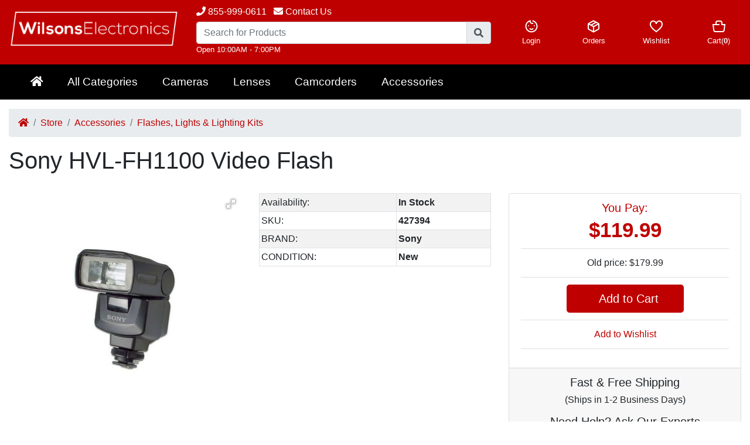

--- FILE ---
content_type: text/html
request_url: https://www.wilsonselectronics.com/Sony_HVL-FH1100_Video_Flash_427394.html
body_size: 22978
content:
<!DOCTYPE html>
<html lang="en">
<head>
	<title>wilsonselectronics.com</title>
	<meta charset="utf-8">
	<meta name="viewport" content="width=device-width, initial-scale=1, shrink-to-fit=no">
	<meta name="description" content="">
	<meta name="keywords" content="">
	
	<link rel="shortcut icon" href="https://www.wilsonselectronics.com/favicon.ico">
	<link href="https://use.fontawesome.com/releases/v5.7.0/css/all.css" rel="stylesheet">
	<link href="https://cdnjs.cloudflare.com/ajax/libs/tooltipster/3.3.0/css/tooltipster.min.css" rel="stylesheet">
	<link href="https://www.wilsonselectronics.com/assets/vendor/bootstrap/css/bootstrap.min.css" rel="stylesheet">
	<link href="https://www.wilsonselectronics.com/assets/css/style.css" rel="stylesheet">
	<link href="https://www.wilsonselectronics.com/assets/css/custom.css?1" rel="stylesheet">
	<link href="https://www.wilsonselectronics.com/assets/css/dscountdown.css" rel="stylesheet"><link href="https://www.wilsonselectronics.com/assets/vendor/fotorama-4.6.4/fotorama.css" rel="stylesheet"><link href="https://www.wilsonselectronics.com/assets/vendor/fotorama-4.6.4/fotorama-custom.css" rel="stylesheet">
	<script>var siteUrl = 'https://www.wilsonselectronics.com/', ajaxUrl = 'https://www.wilsonselectronics.com/Ajax/';</script>
	


	<meta name="google-site-verification" content="5qpTz1b1VT-Bl_Ufwo8WbEfP6WgC5eh66_q3GXrb9Qc" />

</head>
<body>
<div class="top-line text-center">
	<div class="top-menu container">
		<div class="row">
			<div class="col-md-3 text-md-left text-xs-center">
				<a href="https://www.wilsonselectronics.com/" title="wilsonselectronics.com" class="logo"><img
					src="https://www.wilsonselectronics.com/assets/img/logo.png" alt="wilsonselectronics.com" class="img-fluid"></a>
			</div>
			<div class="col-md-5 text-left">
				<div class="top-phone text-left text-xs-center">
    <a href="tel:855-999-0611"><i class="fa fa-phone"></i> 855-999-0611</a>
    &nbsp;
    <a href="https://www.wilsonselectronics.com/Contact_Us/"><i class="fa fa-envelope"></i> <span>Contact Us</span></a>
</div>
<div id="search_box">
    <form action="https://www.wilsonselectronics.com/Search/" method="get">
        <div class="input-group" id="search">
            <input type="text" class="form-control input-search" name="q" placeholder="Search for Products"
                value="" maxlength="50" aria-label="Search..." aria-describedby="basic-addon1">
            <div class="input-group-append">
                <button type="submit" class="input-group-text" id="basic-addon1"><i class="fa fa-search"></i></button>
            </div>
        </div>
    </form>
    
<style>
#search-autocomplete {
  position: relative;
  top: 24px;
  z-index: 9001;
  display: none;
}
.search-wrap {
  background: #fff;
  position: absolute;
  width: 100%;
  left: -100px;
  min-width: 1000px;
}
.search-wrap h6.text-uppercase {color: #000; margin-bottom: 20px}
.search-wrap:before, .search-wrap:after {
  content: '';
  position: absolute;
  width: 0;
  height: 0;
  border: 18px solid transparent;
  border-bottom-color: #fff;
  top: -36px;
  left: 130px;
}
.search-wrap:after {
  border-bottom-color: #fff;
  top: -35px;
}
.search-matches-all {
  position: absolute;
  bottom: 15px;
  right: 20px;
}
.search-wrap h6.card-title a,
.search-matches-all a.text-gray-16 {color: #FF4F00 !important}
@media (max-width: 767px) {
	#search-autocomplete {top: 18px}
  .search-wrap {left: 0; min-width: calc(100% + 0px)}
	.search-wrap:before, .search-wrap:after {left: 6%}
  .search-wrap .card {border: none; text-align: left !important}
  .search-wrap h6.card-title,
  .search-wrap .portfolio-item {margin-bottom: 6px}
  .search-matches {margin-bottom: 10px}
}
</style>
<div id="search-autocomplete">
  <div class="search-wrap shadow">
    <div class="p-4">
      <h6 class="text-uppercase font-weight-bold">Possible item matches</h6>
      <div class="search-matches"></div>
      <div class="search-matches-all">
        <a href="#" class="text-gray-16">See all possible item matches <i class="ec ec-arrow-right-categproes"></i></a>
      </div>
    </div>
  </div>
</div>

</div>
<div>
    <small class="hidden-xs"><p>Open 10:00AM - 7:00PM</p>
</small>
</div>

			</div>
			<div class="col-md-4 col-xs-12">
				<div class="row top-links">
  <div class="col-md-3 col-xs-3">
    <a class="top-link" href="https://www.wilsonselectronics.com/Account/Login/">
      <div class="hidden-xs"><svg width="24" height="24" xmlns="http://www.w3.org/2000/svg" class="aa5"><g data-v-41940272="" fill="none" fill-rule="evenodd"><path data-v-41940272="" d="M0 0h24v24H0z"></path><path data-v-41940272="" d="M7 12.1c-.26 0-.52-.11-.71-.292a1.062 1.062 0 01-.29-.714c0-.262.11-.524.29-.715a1.042 1.042 0 011.42 0c.18.191.29.453.29.715 0 .261-.11.523-.29.714-.19.181-.45.292-.71.292zm10 0c-.26 0-.52-.11-.71-.29-.09-.1-.16-.21-.21-.331a.998.998 0 01-.08-.38c0-.13.03-.261.08-.381s.12-.23.21-.33c.28-.271.72-.371 1.09-.211.13.05.23.12.33.21.09.1.16.21.21.33.05.12.08.251.08.381s-.03.26-.08.381c-.05.12-.12.23-.21.33-.19.18-.45.291-.71.291zm-8.207 4.704a1 1 0 011.414-1.414c.99.99 2.596.99 3.586 0a1 1 0 011.414 1.414 4.537 4.537 0 01-6.414 0zM3.5 11.864c0 5.071 4.405 9.027 9.51 8.442 3.77-.433 6.876-3.455 7.402-7.204.411-2.927-.66-5.734-2.79-7.614a8.473 8.473 0 00-3.496-1.857 1 1 0 01.498-1.937 10.473 10.473 0 014.32 2.294c2.63 2.32 3.955 5.792 3.449 9.392-.653 4.653-4.48 8.376-9.156 8.912C6.943 23.014 1.5 18.127 1.5 11.863c0-4.819 3.273-8.985 7.876-10.17l1.249-.32v1.29a3.45 3.45 0 003.45 3.45h.3a1 1 0 010 2h-.3A5.453 5.453 0 018.789 3.99 8.507 8.507 0 003.5 11.863z" fill="currentColor" fill-rule="nonzero"></path></g></svg></div>
      Login
    </a>
  </div>
  <div class="col-md-3 col-xs-3">
    <a class="top-link" href="https://www.wilsonselectronics.com/Order_Status/">
      <div class="hidden-xs"><svg width="24" height="24" xmlns="http://www.w3.org/2000/svg" class="b2r3"><g data-v-41940272="" fill="none" fill-rule="evenodd"><path data-v-41940272="" d="M0 0h24v24H0z"></path><path data-v-41940272="" fill="currentColor" fill-rule="nonzero" d="M11 19.8v-6.71L4 9.175v6.736l7 3.888zm2 0l7-3.888V9.199l-7 3.887V19.8zm3.5-13.656L9.566 9.996l2.431 1.36L18.94 7.5 16.5 6.144zM14.44 5L12 3.644 5.08 7.489l2.433 1.36L14.441 5zm-2.926-3.374a1 1 0 01.972 0L20.97 6.34A2 2 0 0122 8.088v7.824a2 2 0 01-1.029 1.748l-8.485 4.714a1 1 0 01-.972 0L3.03 17.66A2 2 0 012 15.912V8.088A2 2 0 013.029 6.34l8.485-4.714z"></path></g></svg></div>
      Orders
    </a>
  </div>
  <div class="col-md-3 col-xs-3">
    <a class="top-link" href="https://www.wilsonselectronics.com/Account/Wishlist/">
      <div class="hidden-xs"><svg width="24" height="24" xmlns="http://www.w3.org/2000/svg" class="a5i3"><path data-v-41940272="" fill="currentColor" d="M21 8.5C21 5.805 19.621 4 17.282 4 14.969 4 13 5.743 13 8h-2c0-2.257-1.97-4-4.282-4C4.378 4 3 5.805 3 8.5c0 2.93 2.398 6.212 9 11.246 6.602-5.035 9-8.317 9-11.246zM17.282 2c3.58 0 5.717 2.8 5.718 6.5 0 3.816-2.885 7.664-10.4 13.3l-.6.45-.6-.45C3.886 16.164 1 12.317 1 8.5 1 4.8 3.139 2 6.718 2 8.884 2 10.864 3.069 12 4.742 13.136 3.069 15.115 2 17.282 2z"></path></svg></div>
      Wishlist
    </a>
  </div>
  <div class="col-md-3 col-xs-3">
    <a class="top-link" href="https://www.wilsonselectronics.com/Basket/">
      <div class="hidden-xs"><svg width="24" height="24" xmlns="http://www.w3.org/2000/svg" class="a5k6"><g data-v-41940272="" fill="none" fill-rule="evenodd"><path data-v-41940272="" d="M0 0h24v24H0z"></path><path data-v-41940272="" d="M6 6a4 4 0 014-4h4a4 4 0 014 4v2h5.133L21.82 18.496A4 4 0 0117.85 22H6.149a4 4 0 01-3.969-3.504L.867 8H6V6zm6 2a1 1 0 010 2H3.133l1.03 8.248A2 2 0 006.149 20h11.704a2 2 0 001.984-1.752L20.867 10H16V6a2 2 0 00-2-2h-4a2 2 0 00-2 2v2h4z" fill="currentColor" fill-rule="nonzero"></path></g></svg></div>
      Cart(<strong id="cart-total" class="basket_cnt">0</strong>)
    </a>
  </div>
</div>

			</div>
		</div>
	</div>
</div>
<div class="header-bottom">
	
  <nav class="navbar navbar-expand-lg navbar-dark bg-dark2" id="navbartop">
    <div class="container">
      <button class="navbar-toggler navbar-toggler-right" type="button" data-toggle="collapse" data-target="#navbarResponsive" aria-controls="navbarResponsive" aria-expanded="false" aria-label="Toggle navigation">
        <span class="navbar-toggler-icon"></span>
      </button>
      <div class="collapse navbar-collapse" id="navbarResponsive">
        <ul class="navbar-nav">
          <li class="nav-item"><a class="nav-link" href="https://www.wilsonselectronics.com/"><i class="fa fa-home"></i></a></li>
          <li class="nav-item nav-all"><a class="nav-link" href="https://www.wilsonselectronics.com/Shop_By_Category/">All Categories</a></li>
				  <li class='nav-item'><a href='https://www.wilsonselectronics.com/Cameras/' class='nav-link'>Cameras</a></li><li class='nav-item'><a href='https://www.wilsonselectronics.com/Lenses/' class='nav-link'>Lenses</a></li><li class='nav-item'><a href='https://www.wilsonselectronics.com/Camcorders/' class='nav-link'>Camcorders</a></li><li class='nav-item'><a href='https://www.wilsonselectronics.com/Accessories/' class='nav-link'>Accessories</a></li>
			  </ul>
		  </div>
		</div>
	</nav>
	
</div>

<main id="content" role="main">
	
	<div class="bg-gray-13 bg-md-transparent">
		<div class="container">
			<div class="my-md-3">
				<nav aria-label="breadcrumb">
					<ol class="breadcrumb mb-3 flex-nowrap flex-xl-wrap overflow-auto overflow-xl-visble">
						<li class="breadcrumb-item"><a href="https://www.wilsonselectronics.com/"><i class="fa fa-home"></i></a></li>
						<li class="breadcrumb-item"><a href="https://www.wilsonselectronics.com/Shop_By_Category/">Store</a></li><li class='breadcrumb-item'><a href="https://www.wilsonselectronics.com/Accessories/">Accessories</a></li><li class='breadcrumb-item'><a href="https://www.wilsonselectronics.com/Accessories/Flashes_Lights_Lighting_Kits/">Flashes, Lights &amp; Lighting Kits</a></li>
					</ol>
				</nav>
			</div>
		</div>
	</div>

<div itemscope itemtype="http://schema.org/Product">
    <meta itemprop="name" content="Sony HVL-FH1100 Video Flash" />
    <meta itemprop="sku" content="427394">
	<meta itemprop="image" content="https://www.wilsonselectronics.com/files/WE/product/large/427394_wil2021.jpg" />
	<meta itemprop="description" content="The HVL-FH1100 Flash is for use only with video cameras equipped with the Intelligent Accessory Shoe. The flash is equipped with an automatic metering system.
The flash is synchronized to the shutter on the video camera and allows taking photos in the dark.
The flash is equipped with a wide panel to widen the illumination angle of the flash.&nbsp; You can use bounce flash photography
" />
	<meta itemprop="brand" content="Sony" />
	<meta itemprop="url" content="https://www.wilsonselectronics.com/Sony_HVL-FH1100_Video_Flash_427394.html" />
	<meta itemprop="mpn" content="HVL-FH1100" />

    <div itemprop="offers" itemscope itemtype="http://schema.org/Offer">
        <meta itemprop="price" content="119.99" />
        <meta itemprop="priceCurrency" content="USD" />
        
        <meta itemprop="availability" content="http://schema.org/InStock" />
        
        <meta itemprop="itemCondition" content="http://schema.org/NewCondition" />
        
        <meta itemprop="url" content="https://www.wilsonselectronics.com/Sony_HVL-FH1100_Video_Flash_427394.html" />
        <meta itemprop="priceValidUntil" content="2/14/2026" />
    </div>
</div>


<div class="container">
	<h1 class="page-title">Sony HVL-FH1100 Video Flash</h1>
	<br>
	<div class="product-info" id="product">
		<div class="row">
			<div class="col-md-4">
				
	<style>
	.product-image .fotorama__nav__frame .fotorama__thumb {
		border: 1px solid #ededed;
	}
	</style>
	<div class="product-image">
		<a href="https://www.wilsonselectronics.com/files/WE/product/large/427394_wil2021.jpg" title="Sony HVL-FH1100 Video Flash"><img src="https://www.wilsonselectronics.com/files/WE/product/large/427394_wil2021.jpg" alt="Sony HVL-FH1100 Video Flash" class="img-fluid"></a>
		
	</div>
	
			</div>
			<div class="col-md-4">
				
	<table class="table table-bordered table-striped small-space">
		<tbody>
			<tr>
				<td>Availability:</td>
				<td><strong>In Stock</strong></td>
			</tr>
			<tr>
				<td>SKU:</td>
				<td><strong>427394</strong></td>
			</tr>
			
				<tr>
					<td>BRAND:</td>
					<td><strong>Sony</strong></td>
				</tr>
			
				<tr>
					<td>CONDITION:</td>
					<td><strong>New</strong></td>
				</tr>
			
		</tbody>
	</table>

			</div>
			<div class="col-md-4">
				
	<div class="card card-outline-primary">
		<h5 class="card-header bg-primary text-white text-center" style="border-bottom: 0; padding-bottom: 5px">You Pay:</h5>
		<div class="card-body" style="padding-top: 0; padding-bottom: 0">
			<div class="display-4 text-center">
				$119.99
			</div>

			<ul class="list-group list-group-flush text-center">
				
					<li class="list-group-item">
						<span class="old-price">Old price: $179.99</span>
					</li>
				
					<li class="list-group-item">
						<button style="cursor: pointer; min-width: 200px" id="button-cart"
							class="btn btn-lg paction add-cart btn-cart btn-primary active add2cart add-main" data-id="427394" title="Add to Cart">
								&nbsp; Add to Cart
						</button>
					</li>
				
				<li class="list-group-item">
					<a href="#" class="paction add-wishlist add2wish" title="Add to Wishlist" data-id="427394">
						<span>Add to Wishlist</span>
					</a>
				</li>
				<li class="list-group-item">
					<script>
					var caConfig = {apiKey: 'xxxxxxxxxxxxxxx'};
					!function(e,t,c,a,n){var r,o=t.getElementsByTagName(c)[0];
					t.getElementById(a)||(e.ChargeAfter={cfg:n},(r=t.createElement(c)).id=a,
					r.src="https://cdn.chargeafter.com/promotional-widget/v1/widget.min.js?t="+1*new Date,
					r.async=!0,o.parentNode.insertBefore(r,o))}
					(window,document,"script","chargeafter-promotional-widget",caConfig);
					</script>
					<div class="ca-promotional-widget mt-2"
						data-widget-type="product-widget"
						data-widget-item-sku="427394"
						data-widget-item-price="119.99"
					></div>
				</li>
			</ul>
		</div>
		<div class="card-footer">
			
				<div class="text-center mb-3">
					<h5>Fast &amp; Free Shipping</h5>
					<h6>(Ships in 1-2 Business Days)</h6>
				</div>
			
			<div class="text-center">
				<h5>Need Help? Ask Our Experts</h5>
				<h5 class="green-text"><span class="fa fa-phone"></span> 855-999-0611</h5>
			</div>
		</div>
	</div>
	
			</div>
		</div>
	</div>
	
	<div class="product-single-tabs mt-5">
		<ul class="nav nav-tabs" role="tablist">
			
				<li class="nav-item">
					<a class="nav-link active" id="Description-tab"
						data-toggle="tab" href="#Description" role="tab">Description</a>
				</li>
				
		</ul>
		<div class="tab-content py-3">
			
				<div class="tab-pane fade active show" id="Description" role="tabpanel">
					<p>The HVL-FH1100 Flash is for use only with video cameras equipped with the Intelligent Accessory Shoe. The flash is equipped with an automatic metering system.<br />
The flash is synchronized to the shutter on the video camera and allows taking photos in the dark.<br />
The flash is equipped with a wide panel to widen the illumination angle of the flash.&nbsp; You can use bounce flash photography</p>

				</div>
				
		</div>
	</div>
	
</div>
</main>
<br>
<footer class="py-4 bg-dark">
	<div class="container">
		<div class="row">
			<div class="col-lg-3" style="color: #fff">
				<h5>Contact Us</h5>
				<ul class="list-unstyled">
					<li><span class="fa fa-phone">&nbsp;</span>Phone: <a href="tel:855-999-0611">855-999-0611</a></li>
					<li><span class="fa fa-envelope">&nbsp;</span>Email: <a href="mailto:info@wilsonselectronics.com">info@wilsonselectronics.com</a></li>
					<li>&nbsp;</li>
					<li><p>Weekly Hours 10AM - 7PM EST</p>
</li>
				</ul>
			</div>
			<div class="col-lg-9">
				<div class="row">
					<div class="col-lg-2">
						<h5>My Account</h5>
						<ul class="list-unstyled">
							<li><a href="https://www.wilsonselectronics.com/About_Us.htm">About Us</a></li>
							<li><a href="https://www.wilsonselectronics.com/Contact_Us/">Contact Us</a></li>
							<li><a href="https://www.wilsonselectronics.com/Account/">My Account</a></li>
							<li><a href="https://www.wilsonselectronics.com/Account/Create/">Register</a></li>
							<li><a href="https://www.wilsonselectronics.com/Account/Login/" class="login-link">Login</a></li>
						</ul>
					</div>
					<div class="col-lg-2">
						<h5>Features</h5>
						<ul class="list-unstyled">
							<li><a href="https://www.wilsonselectronics.com/Account/WishList/">Wish List</a></li>
							<li><a href="https://www.wilsonselectronics.com/Return_Policy.htm">Return Policy</a></li>
							<li><a href="https://www.wilsonselectronics.com/Account/Orders/">Orders History</a></li>
							<li><a href="https://www.wilsonselectronics.com/Newsletter/">Newsletter</a></li>
						</ul>
					</div>
					<div class="col-lg-2">
						<h5>Information</h5>
						<ul class="list-unstyled">
							<li><a href="https://www.wilsonselectronics.com/Site_Map/">Site Map</a></li>
							<li><a href="https://www.wilsonselectronics.com/Privacy_Policy.htm">Privacy Policy</a></li>
							<li><a href="https://www.wilsonselectronics.com/Terms_and_Conditions.htm">Terms &amp; Conditions</a></li>
							<li><a href="https://www.wilsonselectronics.com/Why_Choose_Us.htm">Why Choose Us</a></li>
						</ul>
					</div>
					<div class="col-lg-1"></div>
					<div class="col-lg-5">
						<h5>Subscribe To Newsletter</h5>
						<form action="https://www.wilsonselectronics.com/Newsletter/" method="post">
							<div class="input-group">
								<div class="input-group" id="search">
									<input type="email" class="form-control" name="NewsletterEmail" placeholder="Email address" maxlength="255" required>
									<div class="input-group-append">
										<button type="submit" name="Action" value="Subscribe" class="input-group-text" id="basic-addon2">Subscribe</button>
									</div>
								</div>
							</div>
						</form>
						<br>
						<img src="https://www.wilsonselectronics.com/assets/img/credit_cards.png" alt="We accept">
					</div>
				</div>
			</div>
		</div>
		<p class="m-0 text-center text-white">&copy;2026 wilsonselectronics.com. All Rights Reserved.</p>
	</div>
</footer>
<div class="modal fade" id="modalBasketPopup" tabindex="-1" aria-hidden="true">
	<div class="modal-dialog">
		<div class="modal-content">
			<div class="modal-header">
				<h5 class="modal-title">The product has been added to your cart</h5>
				<button type="button" class="close" data-dismiss="modal" aria-label="Close"><span aria-hidden="true">&times;</span></button>
			</div>
			<div class="modal-body"></div>
			<div class="modal-footer">
				<button type="button" class="btn btn-secondary mr-auto" data-dismiss="modal">Continue Shopping</button>
				<a href="https://www.wilsonselectronics.com/Basket/" class="btn btn-primary">View Cart</a>
				<a href="https://www.wilsonselectronics.com/Basket/" class="btn btn-primary d-none d-sm-block ml-3">Checkout</a>
			</div>
		</div>
	</div>
</div>
<script src="https://www.wilsonselectronics.com/assets/vendor/jquery/jquery.min.js"></script>
<script src="https://www.wilsonselectronics.com/assets/vendor/bootstrap/js/bootstrap.bundle.min.js"></script>
<script src="https://www.wilsonselectronics.com/assets/js/echo.min.js"></script>
<script src="https://www.wilsonselectronics.com/assets/js/custom.js"></script>
<script src="https://www.wilsonselectronics.com/assets/js/dscountdown.min.js"></script><script src="https://www.wilsonselectronics.com/assets/js/product-countdown.js"></script><script src="https://www.wilsonselectronics.com/assets/vendor/fotorama-4.6.4/fotorama.js"></script><script src="https://www.wilsonselectronics.com/assets/js/product-image.js"></script><script src="https://www.wilsonselectronics.com/assets/js/product.js?1"></script><script src="https://www.wilsonselectronics.com/assets/js/jquery.ba-throttle-debounce.min.js"></script><script src="https://www.wilsonselectronics.com/assets/js/search-autocomplete.js"></script>

	<script src="https://jsappcdn.hikeorders.com/main/assets/js/hko-accessibility.min.js?widgetId=ozF6dnHmZ3cj"></script>

</body>
</html>


--- FILE ---
content_type: text/css
request_url: https://www.wilsonselectronics.com/assets/css/style.css
body_size: 6997
content:
/*!
 * Start Bootstrap - Modern Business (https://startbootstrap.com/template-overviews/modern-business)
 * Copyright 2013-2019 Start Bootstrap
 * Licensed under MIT (https://github.com/BlackrockDigital/startbootstrap-logomodern-business-nav/blob/master/LICENSE)
 */
/* @import url("flexslider.css"); */
/* @import url("cloud-zoom.css"); */



body {

}

@media (min-width: 1470px) {
    .container {
        width: 1470px;
    }
}

@media (min-width: 1200px) {
    .container {
        max-width: 1470px;
    }
}

.carousel-item {
    height: 65vh;
    min-height: 300px;
    background: no-repeat center center scroll;
    -webkit-background-size: cover;
    -moz-background-size: cover;
    -o-background-size: cover;
    background-size: cover;
}

.portfolio-item {
    margin-bottom: 30px;
}

.advanced-search {
    position: relative;
    top: 30px;
    right: -150px;
}

a, a:link, a:active, a:visited {
    color: #FF4F00;
}

.bg-dark2 {
    background-color: #000000;
}

.bg-dark{
    background-color: #000000 !important;
}

.btn-primary:hover{
    background-color: #000 !important;
    border-color: #000 !important;
}
.sub-img{
    border: #007bff 10px solid;
    margin: 10px;
    padding: 10px;
    border-radius: 5px;
}

.sub-img:hover{
    border: #0056b3 10px solid;
}

.sub-link{
    font-weight: bold;
    color: #007bff !important;
}
.sub-link:hover{
    color: #0056b3 !important;
}

.product-tabs .nav-tabs .nav-link, .product-tabs .nav-tabs .nav-link {
    border-color: #e9ecef #e9ecef #dee2e6;
}

.product-tabs .nav-item .nav-link:hover,
.product-tabs .nav-item .nav-link.active {
    background-color: #FF4F00 !important;
    color: #fff;
}

.navbar .nav-link, .navbar .nav-link:link, .navbar .nav-link:active {
    color: #fff !important;
}

.navbar .nav-link:hover {
    color: #FF4F00 !important;
}

.top-line a, .top-line a:link, .top-line a:visited {
    color: #fff !important;
}

footer a, footer a:visited,
footer a:link, footer a:active {
    color: #fff;
}

.text-white a, .text-white a:visited,
.text-white a:link, .text-white a:active {
    color: #fff !important;
    text-decoration: underline;
}

footer {
    color: #fff;
}

.card-img-top {
    /* max-width: 100 %; */
    height: auto;
    /* min-height: 300 px; */
    width: auto;
    padding-top: 30px;
    margin: 0 auto;
    border-top-left-radius: calc(0.25rem - 1px);
    border-top-right-radius: calc(0.25rem - 1px);
}

.btn-secondary {

    background-color: #fff;
    border-color: #eee;
    color: #007bff;
}

.btn-secondary:hover {
    background-color: #FF4F00;
    border-color: #FF4F00;
}

.btn-primary {
    color: #fff !important;
    background-color: #FF4F00;
    border-color: #FF4F00;
}

.btn-primary:not(:disabled):not(.disabled).active, .btn-primary:not(:disabled):not(.disabled):active{
    background-color: #FF4F00;
    border-color: #FF4F00;
}

.btn-primary:hover {
    color: #fff;
    background-color: #000;
    border-color: #000;
}

.carousel-item h3 {
    color: #007bff;
}

.page-item.active .page-link {
    background-color: #FF4F00;
    border-color: #FF4F00;
}

.page-link {
    color: #007bff;
}

@media (max-width: 767px) {
    .hidden-xs {
        display: none !important
    }
}

@media (min-width: 768px) and (max-width: 991px) {
    .hidden-sm {
        display: none !important
    }
}

@media (min-width: 992px) and (max-width: 1199px) {
    .hidden-md {
        display: none !important
    }
}

@media (min-width: 1200px) {
    .hidden-lg {
        display: none !important
    }
}

.form-control:focus {
    border-color: #007bff;
    box-shadow: 0 0 0 0.1rem rgba(100, 45, 100, .25);
}

.pull-right {
    float: right !important
}

.pull-left {
    float: left !important
}

.list-group-item.active {
    background-color: #FF4F00;
    border-color: #FF4F00;
}

.bg-primary {
    color: #FF4F00 !important;
    background-color: #fff !important;
}

.green-text{
    color: #FF4F00;
}

a.list-group-item:hover {
    color: #FF4F00;
}

a.list-group-item.active:hover {
    color: #fff;
}

.author-list {
    columns: 2;
    -webkit-columns: 2;
    -moz-columns: 2;
}

.sub-list {
    columns: 2;
    -webkit-columns: 2;
    -moz-columns: 2;
}

.sub-list li {
    padding-right: 20px;
    list-style: none;
}

.top-menu a {
    color: #fff;
}

.top-line {
    color: #FFF;
    height: 110px;
    background-color: #FF4F00;
    margin-right: 0;
    margin-left: 0;
}

.search_box {
    padding-top: 10px;
}

.col-xs-3 {
    width: 25%
}

.small-space td {
    padding: 3px !important;
}

.display-4 {
    font-weight: bold;
    color: #FF4F00;
	font-size: 2.2em;
	padding-bottom: 10px;
}

.top-sale {
    padding: 10px;
    border-bottom: #FF4F00 1px solid;
    color: #FF4F00;
    font-weight: bold;
    font-size: 18px;
}

.top-link {
    font-size: 0.8rem;
}

.navbar-nav .nav-link {
    font-size: 1.2rem;
}

.breadcrumb {
    -moz-border-radius-topleft: 0;
    -moz-border-radius-topright: 0;
    border-top-right-radius: 0;
    border-top-left-radius: 0;
}

.product-label {
    background-color: #007bff;
    color: #fff;
    border-top-left-radius: calc(0.25rem - 1px);
    border-top-right-radius: calc(0.25rem - 1px);
}

.label-white {
    background-color: #fff;
}

@media (min-width: 992px) {
    .navbar-expand-lg .navbar-nav .nav-link {
        padding-right: 1.3rem;
        padding-left: 1.3rem;
    }
}

.cart_item > a {float: left; width: 25%}
.cart_item .cart_item_text {float: left; width: 75%}
.item-hide {display: none}
.calc-ship {margin-top: 10px}
.calc-ship-state {float: left; width: 42%; margin-right: 10px}
.calc-ship-zip {float: left; width: 31%}
.calc-ship-submit {float: right; text-align: right}

.checkout h4 {margin-bottom: 20px}
.checkout .input-group {margin-top: -5px; margin-bottom: 10px}
.checkout .shipping-select label input {float: left; margin: 6px 6px 0 0}

#CreditCardNumber {background-repeat: no-repeat; background-position: 98% 8px}
#CreditCardNumber.visa {background-image: url(../img/cc/visa.png)}
#CreditCardNumber.mastercard {background-image: url(../img/cc/master.png)}
#CreditCardNumber.discover {background-image: url(../img/cc/discover.png)}
#CreditCardNumber.amex {background-image: url(../img/cc/amex.png)}

.logo {margin-top: 20px; display: inline-block}
.top-phone {margin: 8px 0 5px 0}
.top-links .top-link > div {margin-top: 33px}

@media only screen and (max-width: 479px) {
	#search_box {margin: 10px 0}
	.top-line {height: auto; padding-bottom: 10px}
	.top-phone {text-align: center !important}
	.calc-ship-state,
	.calc-ship-zip {width: 48%}
	.calc-ship-submit > div {padding-top: 10px !important}
}

.col-15, .col-sm-15, .col-md-15, .col-lg-15 {
	position: relative;
	width: 100%;
	padding-right: 15px;
	padding-left: 15px;
}

@media (min-width: 768px) {
	.col-sm-15 {
		-ms-flex: 0 0 20%;
		flex: 0 0 20%;
		max-width: 20%;
	}
}

@media (min-width: 992px) {
	.col-md-15 {
		-ms-flex: 0 0 20%;
		flex: 0 0 20%;
		max-width: 20%;
	}
}

@media (min-width: 1200px) {
	.col-lg-15 {
		-ms-flex: 0 0 20%;
		flex: 0 0 20%;
		max-width: 20%;
	}
}

.breadcrumb-nav .container{
    padding-left: 0;
}

ul.cat-list li{
    list-style: none;
}

ul.cat-list {
    padding-left: 0;
}

.hidden{
    display: none;
}

--- FILE ---
content_type: text/css
request_url: https://www.wilsonselectronics.com/assets/css/custom.css?1
body_size: 546
content:
input[name="CreditCardNumber"] {background-repeat: no-repeat; background-position: 98% 8px}
input[name="CreditCardNumber"].visa {background-image: url(../img/cc/visa.png)}
input[name="CreditCardNumber"].mastercard {background-image: url(../img/cc/master.png)}
input[name="CreditCardNumber"].discover {background-image: url(../img/cc/discover.png)}
input[name="CreditCardNumber"].amex {background-image: url(../img/cc/amex.png)}

.top-line,
.btn-primary,
.btn-secondary:hover {background-color: #bf0000 !important}
.btn-primary,
.btn-secondary:hover,
.fotorama__thumb-border {border-color: #bf0000 !important}
a,
a:link,
a:active,
a:visited,
.display-4,
.green-text {color: #bf0000}
.bg-primary,
.navbar .nav-link:hover {color: #bf0000 !important}


--- FILE ---
content_type: application/javascript
request_url: https://www.wilsonselectronics.com/assets/js/product.js?1
body_size: 222
content:
$('.product-accs')
	.on('click', '.btn-view-more', function(){
		var btn = $(this).parent();
		btn.prev().find('.portfolio-item.d-none').removeClass('d-none');
		btn.remove();
		echo.render();
		fixProductHeight();
	})
	.on('click', '.acc-categories a', function(e){
		e.preventDefault();

		var el = $('.acc-category[data-id=' + $(this).data('id') + ']');
		$('html, body').animate({
			scrollTop: el.offset().top
		}, 500);
	});


--- FILE ---
content_type: application/javascript
request_url: https://www.wilsonselectronics.com/assets/js/product-countdown.js
body_size: -68
content:
$(function(){
	if (typeof countdownEndDate !== 'undefined') {
		$('#countdown').dsCountDown({
			endDate: countdownEndDate
		});
	}
});

--- FILE ---
content_type: application/javascript
request_url: https://www.wilsonselectronics.com/assets/js/custom.js
body_size: 3240
content:
// File for your custom JavaScript
$(function(){
	$('.add2cart').on('click', add2Cart);
	$('.add2wish').on('click', add2Wish);
	$('[data-toggle="popover"]').popover();
	echo.init({
		offset: 700,
		throttle: 250,
		unload: false
	});
});

function formatCurrency(num, dec, sep, decChar) {
	num = isNaN(num) || num === '' || num === null ? 0.00 : parseFloat(num).toFixed(2);
	dec = typeof(dec) != 'undefined' ? dec : 2;
	sep = typeof(sep) != 'undefined' ? sep : ',';
	decChar = typeof(decChar) != 'undefined' ? decChar : '.';

	var n = num.toString().split(decChar);
	return n[0].replace(/(\d)(?=(\d\d\d)+(?!\d))/g, "$1" + sep) + (n.length > 1 ? decChar + n[1].substr(0,dec) : '');
}

function add2Cart(e) {
	e.preventDefault();

	var btn = $(this),
		pid = btn.data('id'),
		wid = btn.hasClass('add-main') ? $('input[name="Warranty"]:checked').val() : 0;

	btn.fadeTo(500, 0.3);
	$.post(ajaxUrl, {Action: 'BasketAdd', ProductID: pid, WarrantyID: wid}, function(res){
		btn.fadeTo(300, 1);
		if (res.success) {
			showBasketPopup(res.products)
			$('.basket_amt').text(res.basket_amt)
			$('.basket_cnt').text(res.basket_cnt)
			setTimeout(hideBasketPopup, 10000)
		}
		else {
			alert(res.message);
		}
	}, 'json');

	return false;
}
function add2Wish(e) {
	e.preventDefault();

	var btn = $(this),
		pid = btn.data('id');

	btn.fadeTo(500, 0.3);
	$.post(ajaxUrl, {Action: 'Wishlist', ProductID: pid}, function(res){
		btn.fadeTo(300, 1);
		if (res.success) {
			alert('Product has been added to your Wishlist.');
		}
		else {
			alert(res.message);
		}
	}, 'json');

	return false;
}

function countryTrigger(countryObj, stateObj, cb) {
	$.post(ajaxUrl, {Action: 'GetStates', CountryID: countryObj.val(), IsCode: 1}, function(data){
		var result, stateVal = stateObj.val();
		if (data.length <= 0) {
			result = '<input type="text" name="' + stateObj.attr('name') + '" id="' + stateObj.attr('id') + '" value="' + stateVal + '" maxlength="50" class="form-control">';
		}
		else {
			result = '<select name="' + stateObj.attr('name') + '" id="' + stateObj.attr('id') + '" class="form-control js-select selectpicker dropdown-select" data-live-search="true" data-style="form-control border-color-1 font-weight-normal">' +
				'<option value="">Select One</option>';

			$.each(data, function(i, val){
				result += '<option value="' + val.StateCode + '"' + (val.StateCode == stateVal ? ' selected' : '') + '>' + val.StateName + '</option>';
			});
			result += '</select>';
		}

		var wrap = stateObj.closest('div.js-select');
		if (wrap.length) {
			wrap.after(result);
			wrap.remove();
		}
		else {
			stateObj.after(result);
			stateObj.remove();
		}
	}, 'json');
}

function showBasketPopup(items) {
	var html = '',
		modal = $('#modalBasketPopup');

	$.each(items, function(i, item){
		if (i > 0) {
			html += '<hr>';
		}
		html += `
			<div class="row">
				<div class="col-4">
					<a href="${item.link}" class="max-width-150 d-block"><img src="${item.image}" class="img-fluid" alt="${item.name}"/></a>
				</div>
				<div class="col-8">
					<h6><a href="${item.link}">${item.name}</a></h6>
					<div>
						<strong class="special-price">${item.price}</strong>
					</div>
				</div>
			</div>
		`;
	});

	modal.find('.modal-body').html(html);
	modal.modal('show');
}
function hideBasketPopup() {
	$('#modalBasketPopup').modal('hide');
}


--- FILE ---
content_type: application/javascript
request_url: https://www.wilsonselectronics.com/assets/js/search-autocomplete.js
body_size: 1906
content:
$(function () {
  var form = $("#search_box"),
    input = form.find('input[name="q"]'),
    autocomplete = form.find("#search-autocomplete"),
    lastSearch = '',
    lastResults = {
      success: true,
      items: [],
      see_all: ''
    };

  input.on('keyup', $.debounce(200, searchSuggestions));
  input.on('focus', searchSuggestions);

  $('body').on('click', function(e) {
    if ($(e.target).closest(autocomplete).length == 0 && !$(e.target).is(input)) {
      hideSuggestions();
    }
  });

  function searchSuggestions() {
    var q = $.trim($(this).val());
    if (q == '') {
      hideSuggestions();
      return;
    }

    if (q === lastSearch) {
      showSuggestions(lastResults);
      return;
    }

    lastSearch = q;
    $.post(ajaxUrl, {Action: 'SearchSuggestions', q: q}, function(res){
      lastResults = res;
      if (!lastResults.success) {
        hideSuggestions();
        return;
      }
      showSuggestions(lastResults);
    }, 'json');
  }

  function hideSuggestions() {
    autocomplete.hide();
  }

  function showSuggestions(res) {
    const { items, see_all } = res;
    if (items.length == 0) {
      hideSuggestions();
      return;
    }

    var itemsHtml = '';
    $.each(items, function(i, item){
      itemsHtml += `
        <div class="col-md-3 portfolio-item">
          <div class="card h-100 text-center">
            <div class="p-md-1">
              <div class="mb-3 hidden-xs">
                <a href="${item.link}"><img class="img-fluid" src="${item.image}" alt="${item.name}"></a>
              </div>
              <h6 class="card-title"><a href="${item.link}">${item.name_highlight}</a></h6>
            </div>
          </div>
        </div>
      `;
    });
    if (itemsHtml !== '') {
      autocomplete.find('.search-matches')
        .html(`<div class="row">${itemsHtml}</div>`);
    }
    else {
      autocomplete.find('.search-matches').html('');
    }

    autocomplete.find('.search-matches-all a').attr('href', see_all);
    autocomplete.slideDown();
  }
});
